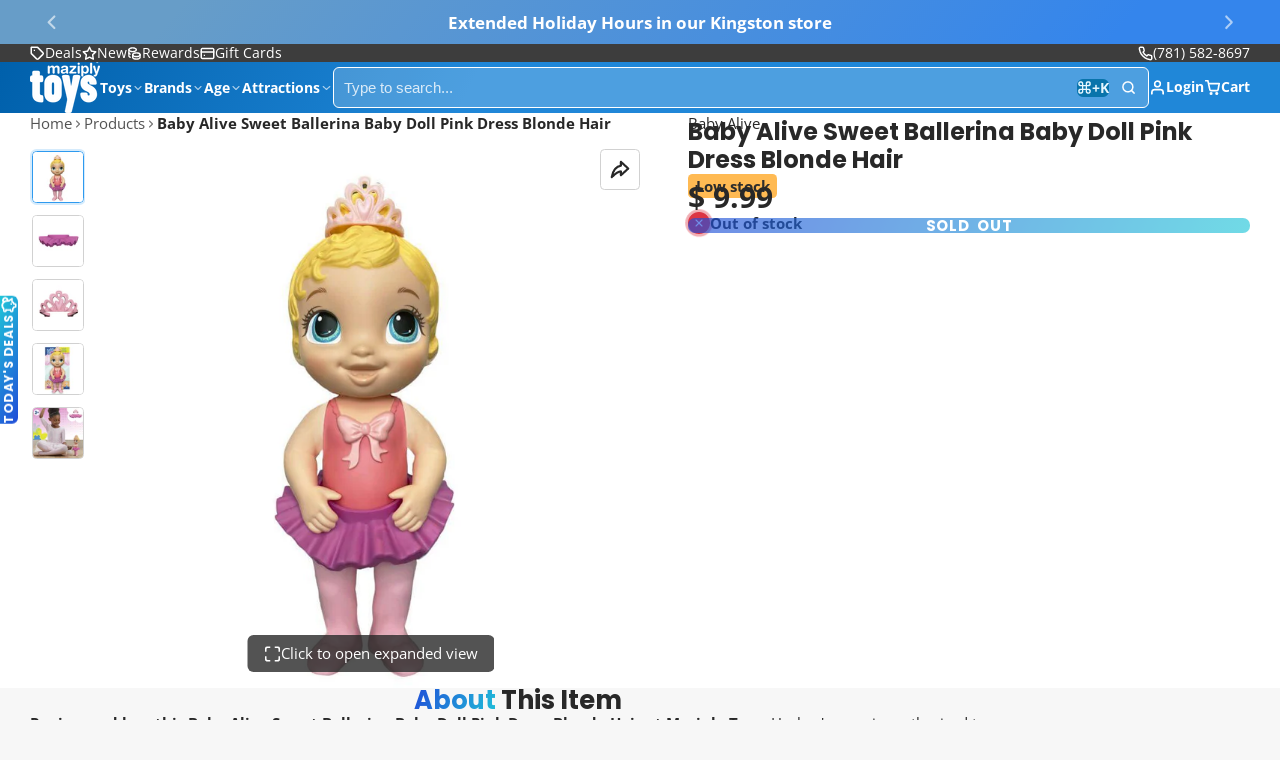

--- FILE ---
content_type: text/html; charset=utf-8
request_url: https://www.maziply.com/products/2025-panini-nfl-football-sticker-and-card-collection-box?view=quick-view&section_id=s_product-quick-view
body_size: 2707
content:
<div id="shopify-section-s_product-quick-view" class="shopify-section">






<div class="quick-view-demo">
    <div id="ProductQuickView">
        <link href="//www.maziply.com/cdn/shop/t/80/assets/product-quick-view.css?v=149380381834737317801757003370" rel="stylesheet" type="text/css" media="all" onload="loadStyle(this)">
        
        <link href="//www.maziply.com/cdn/shop/t/80/assets/product-options-radio.css?v=84953371404707842631757003370" rel="stylesheet" type="text/css" media="all" onload="loadStyle(this)">
        <link href="//www.maziply.com/cdn/shop/t/80/assets/product-variant-selector.css?v=168846298007677659011757003372" rel="stylesheet" type="text/css" media="all" onload="loadStyle(this)">
        <link href="//www.maziply.com/cdn/shop/t/80/assets/product-options-swatch.css?v=51558611574545594581757003371" rel="stylesheet" type="text/css" media="all" onload="loadStyle(this)">
        <link href="//www.maziply.com/cdn/shop/t/80/assets/slideshow-blaze.css?v=40496813818592521561757003370" rel="stylesheet" type="text/css" media="all" onload="loadStyle(this)">
        <product-variant-provider
            id="s_product-quick-view-variant-provider"
            product-url="/products/2025-panini-nfl-football-sticker-and-card-collection-box?view=quick-view" 
            section-id="s_product-quick-view"
            
            initial-variant-id="42966222831734" 
            initial-options-state="3587608641654"
            initial-image-position=""
            
        >
            <product-quick-view section-id="s_product-quick-view" class="#product-quick-view @crop-images" style="--product-quick-view-gallery-width: 60%;">
                <modal-close class="#product-quick-view-close" section-id="s_product-quick-view">
                    


<svg class="#icon" >
            <use href="#svg-icon-x"></use>
        </svg>
                </modal-close>
                <div class="#product-quick-view-inner">
                    <div class="#product-quick-view-gallery"><link href="//www.maziply.com/cdn/shop/t/80/assets/slideshow-blaze.css?v=40496813818592521561757003370" rel="stylesheet" type="text/css" media="all" onload="loadStyle(this)">

<slideshow-blaze 
    class="#slideshow-blaze " 
    section-id="s_product-quick-view" 
    
    
    
    initial-index="0"
    
>
    <div class="blaze-slider #slideshow-blaze-slider" style="--slides-to-show: 1; --slide-gap: 0px;" data-element="blaze">
        <div class="blaze-container">
            
                <button class="blaze-next #slideshow-blaze-next" aria-label="Go to next slide" data-element="nav">
                    


<svg class="#icon" >
            <use href="#svg-icon-angle-right"></use>
        </svg>
                </button>
                <button class="blaze-prev #slideshow-blaze-prev" aria-label="Go to previous slide" data-element="nav">
                    


<svg class="#icon" >
            <use href="#svg-icon-angle-left"></use>
        </svg>
                </button>
            
            <div class="blaze-track-container #slideshow-blaze-track-container">
                <div class="blaze-track">
                    
    
    
        
        <div class="#product-quick-view-media" data-element="media" data-position="1">
            
                    <div class="
    #media 
    
    
    
    
    @animate-loading
" style="--image-fit: cover;">
        <img 
            class="#media-image "
            alt="2025 NFL sticker and card collection box showing blue cardboard packaging with glossy finish, cube shape, featuring six professional football players in team uniforms, branded Panini."
            width="1024"
            height="1024"
            loading="lazy"
            style="
                --image-position: 49.121% 87.598%; 
                --image-ar-height: 1024; 
                --image-ar-width: 1024;
                
                --image-mobile-ar-height: 1024;
                --image-mobile-ar-width: 1024;
                
            "
            onload="lazyImageOnLoad(this)"
            
                
                
                
                src="//www.maziply.com/cdn/shop/files/2025-panini-nfl-football-sticker-and-card-collection-box_600x.webp?v=1768139590"
                srcset="//www.maziply.com/cdn/shop/files/2025-panini-nfl-football-sticker-and-card-collection-box_600x.webp?v=1768139590, //www.maziply.com/cdn/shop/files/2025-panini-nfl-football-sticker-and-card-collection-box_1200x.webp?v=1768139590 2x, //www.maziply.com/cdn/shop/files/2025-panini-nfl-football-sticker-and-card-collection-box_1800x.webp?v=1768139590 3x"
            
        />
        
        
    <div class="#media-image-loading-placeholder"></div>
    
</div>

                
        </div>
    
        
        <div class="#product-quick-view-media" data-element="media" data-position="2">
            
                    <div class="
    #media 
    
    
    
    
    @animate-loading
" style="--image-fit: cover;">
        <img 
            class="#media-image "
            alt="2025 NFL sticker and card collection album cover showing dark blue glossy paper with collage layout, six professional football players in helmets and jerseys, NFL logos, presented as official front."
            width="1024"
            height="1024"
            loading="lazy"
            style="
                --image-position: 50.0% 50.0%; 
                --image-ar-height: 1024; 
                --image-ar-width: 1024;
                
                --image-mobile-ar-height: 1024;
                --image-mobile-ar-width: 1024;
                
            "
            onload="lazyImageOnLoad(this)"
            
                
                
                
                src="//www.maziply.com/cdn/shop/files/2025-panini-nfl-football-sticker-and-card-collection-box-card-collection_600x.webp?v=1768139676"
                srcset="//www.maziply.com/cdn/shop/files/2025-panini-nfl-football-sticker-and-card-collection-box-card-collection_600x.webp?v=1768139676, //www.maziply.com/cdn/shop/files/2025-panini-nfl-football-sticker-and-card-collection-box-card-collection_1200x.webp?v=1768139676 2x, //www.maziply.com/cdn/shop/files/2025-panini-nfl-football-sticker-and-card-collection-box-card-collection_1800x.webp?v=1768139676 3x"
            
        />
        
        
    <div class="#media-image-loading-placeholder"></div>
    
</div>

                
        </div>
    
        
        <div class="#product-quick-view-media" data-element="media" data-position="3">
            
                    <div class="
    #media 
    
    
    
    
    @animate-loading
" style="--image-fit: cover;">
        <img 
            class="#media-image "
            alt="2025 NFL sticker and card collection foil pack showing white plastic wrapper with sealed edges, rectangular shape, printed player collage, NFL branding, Panini logo, containing stickers and one card."
            width="1024"
            height="1024"
            loading="lazy"
            style="
                --image-position: 50.0% 50.0%; 
                --image-ar-height: 1024; 
                --image-ar-width: 1024;
                
                --image-mobile-ar-height: 1024;
                --image-mobile-ar-width: 1024;
                
            "
            onload="lazyImageOnLoad(this)"
            
                
                
                
                src="//www.maziply.com/cdn/shop/files/2025-panini-nfl-football-sticker-and-card-collection-box-package_600x.webp?v=1768139676"
                srcset="//www.maziply.com/cdn/shop/files/2025-panini-nfl-football-sticker-and-card-collection-box-package_600x.webp?v=1768139676, //www.maziply.com/cdn/shop/files/2025-panini-nfl-football-sticker-and-card-collection-box-package_1200x.webp?v=1768139676 2x, //www.maziply.com/cdn/shop/files/2025-panini-nfl-football-sticker-and-card-collection-box-package_1800x.webp?v=1768139676 3x"
            
        />
        
        
    <div class="#media-image-loading-placeholder"></div>
    
</div>

                
        </div>
    

                </div>
            </div>
            
        </div>
    </div>
</slideshow-blaze>

<script type="module" src="//www.maziply.com/cdn/shop/t/80/assets/slideshow-blaze.js?v=23509213395211518451757003370"></script>
                    </div>
                    <div class="#product-quick-view-info" data-element="product-meta">
                        
                        
                                
                            
                                <div class="#product-quick-view-info-block @type:title" data-meta-block >
                                    
                                    
                                            



<link href="//www.maziply.com/cdn/shop/t/80/assets/product-title.css?v=181594260211871743861757003372" rel="stylesheet" type="text/css" media="all" onload="loadStyle(this)">



<div class="#product-title" style="--product-title-badge-size: 1.0rem;">
    
        
    
    

    
    <h1 class="#heading" style="--heading-scale: 0.8;">
        
            <span class="#text-truncate" style="--text-truncate-lines: 3">
                
        <a class="reset-link" href="/products/2025-panini-nfl-football-sticker-and-card-collection-box">2025 Panini NFL Football Sticker and Card Collection Box</a>
    
            </span>
        
    </h1>
     </div>
                                        
                                
                                </div>
                            
                        
                                
                            
                        
                                
                            
                                <div class="#product-quick-view-info-block @type:price" data-meta-block >
                                    
                                    
                                            <link href="//www.maziply.com/cdn/shop/t/80/assets/product-price.css?v=182065744756015745561757003370" rel="stylesheet" type="text/css" media="all" onload="loadStyle(this)">
                                            <product-variant-listener section-id="s_product-quick-view" emptyable id="b-s_product-quick-view-2">



<div class="#product-price @show-savings " 
    style="--product-price-font-size: 2.0rem;">
    <div class="#product-price-value">
        

<div class="#price "> 
<div class="#price-inner">
  <div class="#price-item @regular  ">
    <div class="#price-item-heading ">Price</div>
    <div class="#price-item-value">
      <span class="#price-value">$ 74.99</span>
    </div>
  </div></div>
      
  
</div>
    </div><div class="#product-price-tax-note">Taxes and <a href="/policies/shipping-policy">shipping</a> calculated at checkout</div><div class="#product-price-installements"><form method="post" action="/cart/add" id="product-form-installment-s_product-quick-view" accept-charset="UTF-8" class="shopify-product-form" enctype="multipart/form-data"><input type="hidden" name="form_type" value="product" /><input type="hidden" name="utf8" value="✓" /><input type="hidden" name="id" value="42966222831734">
                <input type="hidden" name="product-id" value="7936763232374" /><input type="hidden" name="section-id" value="s_product-quick-view" /></form></div></div></product-variant-listener>
                                        
                                
                                </div>
                            
                        
                                
                            
                        
                                
                            
                                <div class="#product-quick-view-info-block @type:buy_buttons" data-meta-block >
                                    
                                    <link href="//www.maziply.com/cdn/shop/t/80/assets/product-form.css?v=161741004793845111581757003372" rel="stylesheet" type="text/css" media="all" onload="loadStyle(this)">


   
<form method="post" action="/contact#contactForms_product-quick-view" id="contactForms_product-quick-view" accept-charset="UTF-8" class="contact-form"><input type="hidden" name="form_type" value="contact" /><input type="hidden" name="utf8" value="✓" /></form><product-form
    class="#product-form"
    section-id="s_product-quick-view"
><form method="post" action="/cart/add" id="productForms_product-quick-view" accept-charset="UTF-8" class="shopify-product-form" enctype="multipart/form-data" novalidate="novalidate" data-type="add-to-cart-form"><input type="hidden" name="form_type" value="product" /><input type="hidden" name="utf8" value="✓" /><product-variant-listener section-id="s_product-quick-view" id="b-s_product-quick-view-4" emptyable>
            
                <div class="form"><input type="hidden" name="id" value="42966222831734"><div class="#product-form-add-to-cart"><product-to-cart 
    variant-id="42966222831734"
    section-id="s_product-quick-view"
    
        form-child
    
>
    <button 
    class="#button @tier:primary @display-style:gradient @size:lg @block"
    style=""
    
    
    
    
    
    
    
        type="submit"
    
    
    
    
       data-element="to-cart-button" 
    >
    
        Add to cart
    <div class="#spinner @size:md" style="">
    <div></div>
    <div></div>
    <div></div>
</div></button> 
</product-to-cart>

                    </div>

                    
                        <product-dynamic-checkout section-id="s_product-quick-view">
                            <div data-shopify="payment-button" class="shopify-payment-button"> <shopify-accelerated-checkout recommended="{&quot;supports_subs&quot;:true,&quot;supports_def_opts&quot;:false,&quot;name&quot;:&quot;shop_pay&quot;,&quot;wallet_params&quot;:{&quot;shopId&quot;:8630758,&quot;merchantName&quot;:&quot;Maziply Toys&quot;,&quot;personalized&quot;:true}}" fallback="{&quot;supports_subs&quot;:true,&quot;supports_def_opts&quot;:true,&quot;name&quot;:&quot;buy_it_now&quot;,&quot;wallet_params&quot;:{}}" access-token="e4a0aa3978e288aa3b29bdc199fb8eaf" buyer-country="US" buyer-locale="en" buyer-currency="USD" variant-params="[{&quot;id&quot;:42966222831734,&quot;requiresShipping&quot;:true}]" shop-id="8630758" enabled-flags="[&quot;ae0f5bf6&quot;,&quot;5865c7bd&quot;]" > <div class="shopify-payment-button__button" role="button" disabled aria-hidden="true" style="background-color: transparent; border: none"> <div class="shopify-payment-button__skeleton">&nbsp;</div> </div> <div class="shopify-payment-button__more-options shopify-payment-button__skeleton" role="button" disabled aria-hidden="true">&nbsp;</div> </shopify-accelerated-checkout> <small id="shopify-buyer-consent" class="hidden" aria-hidden="true" data-consent-type="subscription"> This item is a recurring or deferred purchase. By continuing, I agree to the <span id="shopify-subscription-policy-button">cancellation policy</span> and authorize you to charge my payment method at the prices, frequency and dates listed on this page until my order is fulfilled or I cancel, if permitted. </small> </div>
                        </product-dynamic-checkout>
                    
                    
                </div>
            
        </product-variant-listener><input type="hidden" name="product-id" value="7936763232374" /><input type="hidden" name="section-id" value="s_product-quick-view" /></form></product-form>



    <script type="module" src="//www.maziply.com/cdn/shop/t/80/assets/product-dynamic-checkout.js?v=142312881311815161381757003370"></script>



                                
                                </div>
                            
                        
                        <product-variant-listener class="#product-quick-view-info-footer" section-id="s_product-quick-view" id="s_product-quick-view-view-more-link">
                            <a href="/products/2025-panini-nfl-football-sticker-and-card-collection-box?variant=42966222831734" class="#product-quick-view-product-link reset-link">
                                More product details
                                


<svg class="#icon" >
            <use href="#svg-icon-angle-right"></use>
        </svg>
                            </a>
                        </product-variant-listener>
                    </div>
                </div>
            </product-quick-view>
        </product-variant-provider>
    </div>
</div>

</div>

--- FILE ---
content_type: text/css
request_url: https://www.maziply.com/cdn/shop/t/80/assets/gallery-card.css?v=147451667796133571711757003370
body_size: -150
content:
.\#gallery-card{--gallery-card-caption-padding: var(--glob-size-7);--gallery-card-caption-margin: 0;--gallery-card-caption-gap: var(--glob-size-4);--gallery-card-height: fit-content;--gallery-card-media-height: fit-content;--gallery-card-alt-image-opacity: 0;position:relative;height:var(--gallery-card-height)}.\#gallery-card:hover{--gallery-card-alt-image-opacity: 1}body:not(.glob--card-view-none) .\#gallery-card{background-color:var(--color-g-fg)}body:not(.glob--card-view-none) .\#gallery-card:not(.\@stacked){border-radius:var(--glob-border-radius-base);box-shadow:var(--color-scheme-box-shadow)}body.glob--card-view-none .\#gallery-card:not(.\@stacked) .\#gallery-card-media-alt,body.glob--card-view-none .\#gallery-card:not(.\@stacked) .\#gallery-card-media{box-shadow:var(--color-scheme-box-shadow)}body.glob--card-view-all .\#gallery-card:not(.\@stacked):not(.\@ignore-frame){padding:var(--glob-frame-size)}body.glob--card-view-all .\#gallery-card:not(.\@stacked) .\#gallery-card-media-alt,body.glob--card-view-all .\#gallery-card:not(.\@stacked) .\#gallery-card-media{border-radius:var(--glob-border-radius-inner)}body.glob--card-view-all .\#gallery-card:not(.\@stacked) .\#gallery-card-media-alt{padding:var(--glob-frame-size)}body:not(.glob--card-view-all) .\#gallery-card:not(.\@stacked) .\#gallery-card-media-alt,body:not(.glob--card-view-all) .\#gallery-card:not(.\@stacked) .\#gallery-card-media{border-radius:var(--glob-border-radius-base)}.\#gallery-card.\@full-height{--gallery-card-height: 100%;--gallery-card-media-height: 100%}.\#gallery-card.\@stretched-card{--gallery-card-height: 100%}.\#gallery-card-media-alt,.\#gallery-card-media{overflow:hidden;height:var(--gallery-card-media-height)}.\#gallery-card-caption{padding:var(--gallery-card-caption-padding);margin:var(--gallery-card-caption-margin)}.\#gallery-card-media-alt{top:0;left:0;width:100%;height:100%;position:absolute;transition:var(--transition-base);opacity:var(--gallery-card-alt-image-opacity)}@media (prefers-reduced-motion: reduce){.\#gallery-card-media-alt{transition:0s}}@media (max-width: 991px){.\#gallery-card-media-alt{display:none}}.\#gallery-card .\#background-video{z-index:2}.\#gallery-card .\#background-video-wrapper{position:static}body:not(.glob--card-view-none) .\#gallery-card.\@caption\:outer{--gallery-card-caption-padding: calc(var(--glob-size-7) - var(--glob-frame-size))}body.glob--card-view-none .\#gallery-card.\@caption\:outer{--gallery-card-caption-padding: calc(var(--gallery-card-caption-gap) * 1.25) var(--glob-frame-size) 0 var(--glob-frame-size)}.\#gallery-card.\@caption\:inner{border-radius:var(--glob-border-radius-base);--gallery-card-caption-margin: var(--glob-frame-size)}.\#gallery-card .\#button{position:relative;z-index:23}.\#gallery-card .\#hero{--hero-gap: var(--gallery-card-caption-gap)}
/*# sourceMappingURL=/cdn/shop/t/80/assets/gallery-card.css.map?v=147451667796133571711757003370 */


--- FILE ---
content_type: text/css
request_url: https://www.maziply.com/cdn/shop/t/80/assets/collection-card-min.css?v=6676504417495046121757003372
body_size: -354
content:
.\#collection-card-min{--collection-card-min-media-size: min(60px, 25%);--collection-card-min-arrow-opacity: .4;--collection-card-min-bg-color: var(--color-g-fg);--collection-card-min-text-color: var(--color-g-text);--collection-card-min-border-color: var(--color-g-border);background-color:var(--collection-card-min-bg-color);color:var(--collection-card-min-text-color);display:flex;align-items:center;border-radius:var(--glob-border-radius-base);position:relative;gap:var(--glob-size-3);padding:var(--glob-size-2);border:1px solid var(--collection-card-min-border-color)}.\#collection-card-min:hover{--collection-card-min-arrow-opacity: 1}.\#collection-card-min-media{width:var(--collection-card-min-media-size);flex-shrink:0;overflow:hidden;border-radius:var(--glob-border-radius-inner)}.\#collection-card-min-caption{flex-grow:1}.\#collection-card-min-title{font-family:var(--glob-collection-card-title-family);font-size:var(--glob-collection-card-title-size);font-weight:var(--glob-collection-card-title-weight);text-transform:var(--glob-collection-card-title-transform);letter-spacing:var(--glob-collection-card-title-letter-spacing, normal);font-size:.9rem;overflow-wrap:anywhere}.\#collection-card-min-arrow{margin-left:auto;margin-right:calc(var(--glob-size-1) * -1);opacity:var(--collection-card-min-arrow-opacity);transition:var(--transition-base)}.\#collection-card-min-arrow .\#icon{--size: 1.15rem}@media (prefers-reduced-motion: reduce){.\#collection-card-min-arrow{transition:0s}}
/*# sourceMappingURL=/cdn/shop/t/80/assets/collection-card-min.css.map?v=6676504417495046121757003372 */


--- FILE ---
content_type: text/javascript
request_url: https://www.maziply.com/cdn/shop/t/80/assets/product-qty-input.js?v=160898863171241947341757003371
body_size: -320
content:
const{Core,Utils}=Global,{$state}=Utils;function isPositiveInteger(value){return Number.isInteger(value)&&value>0}customElements.define("product-qty-input",class extends Core{elements={$:["button-minus","button-plus","input"]};currentValue=1;render(){this.$("button-plus",{click:this._changeBy(1)}),this.$("button-minus",{click:this._changeBy(-1)}),this.$("input",{change:this._handleChange}),this._toggleButtons()}_changeBy(value){return()=>{this.currentValue+=value,this._applyCurrentValue()}}_handleChange({target}){const value=target.valueAsNumber;this.qtyLimit&&value>this.qtyLimit?this.currentValue=this.qtyLimit:isPositiveInteger(value)?this.currentValue=value:this.currentValue=1,this._applyCurrentValue()}_applyCurrentValue(){this.$("input").value=this.currentValue,this._toggleButtons()}_toggleButtons(){this.$("button-minus").toggleAttribute("disabled",this.currentValue===1),this.$("button-plus").toggleAttribute("disabled",this.currentValue===this.qtyLimit)}get qtyLimit(){return+this.$("input").getAttribute("max")}});
//# sourceMappingURL=/cdn/shop/t/80/assets/product-qty-input.js.map?v=160898863171241947341757003371


--- FILE ---
content_type: text/javascript
request_url: https://www.maziply.com/cdn/shop/t/80/assets/product-gallery-image-zoomer.js?v=168411961539693720541757003370
body_size: -592
content:
const{Core,MediaQueries}=Global;customElements.define("product-gallery-image-zoomer",class extends Core{render(){MediaQueries.MOBILE.matches||(this._mouseMove=this._handleMouseMove.bind(this),this.$({mouseover:this._handleMouseIn,mouseleave:this._hanldeMouseOut}))}_handleMouseIn(){this._initSize(),this.addEventListener("mousemove",this._mouseMove)}_hanldeMouseOut(){this.removeEventListener("mousemove",this._mouseMove)}_initSize(){(!this.width||!this.height)&&(this.width=this.offsetWidth,this.height=this.offsetHeight)}_handleMouseMove(e){let x=e.offsetX*100/this.width,y=e.offsetY*100/this.height;this.style.setProperty("--x",x),this.style.setProperty("--y",y)}});
//# sourceMappingURL=/cdn/shop/t/80/assets/product-gallery-image-zoomer.js.map?v=168411961539693720541757003370


--- FILE ---
content_type: text/javascript
request_url: https://www.maziply.com/cdn/shop/t/80/assets/slideshow-blaze.js?v=23509213395211518451757003370
body_size: -208
content:
const{Core,onBlazeLoad,Utils}=Global,{$toggleDisplay}=Utils,ACTIVE_CLASSNAME="blaze-active";customElements.define("slideshow-blaze",class extends Core{elements={$:["blaze",["nav"]]};propTypes={loop:Boolean,"autoplay-speed":Number,"initial-index":Number,"swipe-on-desktop":Boolean,"ignore-resize":Boolean};render(){this.options={slideGap:"0px",loop:this.prop("loop"),slidesToShow:1,draggable:this.prop("swipe-on-desktop")},this._setAutoplay(),onBlazeLoad(this._initBlaze.bind(this))}destroy(){this.slider&&this.slider.destroy()}_setAutoplay(){this.prop("autoplay-speed")&&(this.options={...this.options,enableAutoplay:!0,autoplayInterval:this.prop("autoplay-speed")})}_initBlaze(){window.BlazeSlider&&(this.slider=new window.BlazeSlider(this.$("blaze"),{all:this.options,"(max-width: 992px)":{draggable:!0}}),this.prop("ignore-resize")&&(this.slider.refresh=()=>{}),this.prop("initial-index")&&this.slideTo(this.prop("initial-index")),this._handleActiveSlideChange(),this._toggleNavigation())}_handleActiveSlideChange(){this._updateActiveSlide(),this.slider.onSlide(this._updateActiveSlide.bind(this))}_updateActiveSlide(){const currentSlide=this.slider.slides.item(0);currentSlide!==this._activeSlide&&(this._activeSlide&&this._activeSlide.classList.remove(ACTIVE_CLASSNAME),this._activeSlide=currentSlide,this._activeSlide.classList.add(ACTIVE_CLASSNAME))}_toggleNavigation(){this.$("nav")?.map(item=>$toggleDisplay(item,this.slider.totalSlides>1))}slideTo(index){const target=this.slider.stateIndex-index,dir=target>0?"prev":"next";this.slider[dir](Math.abs(target))}});
//# sourceMappingURL=/cdn/shop/t/80/assets/slideshow-blaze.js.map?v=23509213395211518451757003370


--- FILE ---
content_type: text/javascript
request_url: https://www.maziply.com/cdn/shop/t/80/assets/posted-popup.js?v=55488760110417975031757003371
body_size: -320
content:
const{Core,Events}=Global;customElements.define("posted-popup",class extends Core{propTypes={"newsletter-msg":String,"contact-msg":String};alerts={contact_posted:this.prop("contact-msg"),customer_posted:this.prop("newsletter-msg")};render(){this.URLSearchParams=new URL(window.location.href).searchParams,Object.keys(this.alerts).map(this._checkAndAlert.bind(this))}_checkAndAlert(type){this.URLSearchParams.get(type)&&(this._alert(this.alerts[type]),this._removeURLParam(type))}async _alert(msg){await customElements.whenDefined("toast-notification"),this.pub(Events.TOAST_NOTIFICATION,{title:msg,type:"success"})}_removeURLParam(paramName){this.URLSearchParams.delete(paramName),window.history.replaceState(window.history.state,"",this.currentURL.href)}});
//# sourceMappingURL=/cdn/shop/t/80/assets/posted-popup.js.map?v=55488760110417975031757003371


--- FILE ---
content_type: text/plain; charset=utf-8
request_url: https://d-ipv6.mmapiws.com/ant_squire
body_size: 153
content:
maziply.com;019be972-9c5d-7db8-ac97-90e094582e74:fd3b3599cd095d7086195537ad969cea4d6f38d6